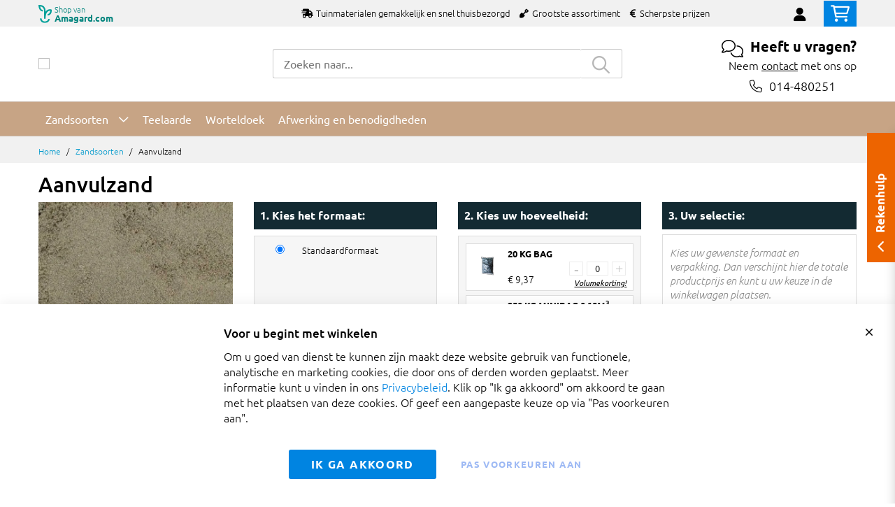

--- FILE ---
content_type: text/html; charset=UTF-8
request_url: https://www.zand.be/zandsoorten/aanvulzand
body_size: 20567
content:
 <!doctype html><html lang="nl"><head ><script> var LOCALE = 'nl\u002DNL'; var BASE_URL = 'https\u003A\u002F\u002Fwww.zand.be\u002F'; var require = { 'baseUrl': 'https\u003A\u002F\u002Fwww.zand.be\u002Fstatic\u002Fversion1.4.30\u002Ffrontend\u002FMageBig\u002Fbasic_branded\u002Fnl_NL' };</script> <meta charset="utf-8"/>
<meta name="title" content="Aanvulzand"/>
<meta name="description" content="Aanvulzand wordt gebruikt voor ophogen en aanvullen van de tuin. Voordelig en uitstekend van kwaliteit. Online te bestellen, snelle levering in heel België!"/>
<meta name="keywords" content="aanvulzand"/>
<meta name="robots" content="INDEX,FOLLOW"/>
<meta name="viewport" content="width=device-width, initial-scale=1, shrink-to-fit=no"/>
<meta name="format-detection" content="telephone=no"/>
<title>Aanvulzand</title>
<link  rel="stylesheet" type="text/css"  media="all" href="https://www.zand.be/static/version1.4.30/_cache/merged/1.4.30/866202843e4d56c6c05b334b8c3c1b8a.min.css" />
<link  rel="stylesheet" type="text/css"  media="screen and (min-width: 768px)" href="https://www.zand.be/static/version1.4.30/frontend/MageBig/basic_branded/nl_NL/css/styles-l.min.css" />
<link  rel="stylesheet" type="text/css"  media="print" href="https://www.zand.be/static/version1.4.30/frontend/MageBig/basic_branded/nl_NL/css/print.min.css" />
<script  type="text/javascript"  src="https://www.zand.be/static/version1.4.30/_cache/merged/1.4.30/6ee1a52db101c96e51497cfdd1edb617.min.js"></script>
<link  rel="canonical" href="https://www.zand.be/zandsoorten/aanvulzand" />
<link  rel="icon" type="image/x-icon" href="https://www.zand.be/media/favicon/websites/15/favicon-32x32_3.png" />
<link  rel="shortcut icon" type="image/x-icon" href="https://www.zand.be/media/favicon/websites/15/favicon-32x32_3.png" />
<meta name="p:domain_verify" content="e7aa1d88b2a0f03c43a76eb8df4742ce"/>    <script type="text/x-magento-init">
        {
            "*": {
                "Magento_PageCache/js/form-key-provider": {
                    "isPaginationCacheEnabled":
                        0                }
            }
        }</script>   <!--Custom Style--> <link  rel="stylesheet" type="text/css"  media="all" href="https://www.zand.be/static/version1.4.30/frontend/MageBig/amagard_basic/nl_NL/Grindnu_Transport/css/calculator.min.css" />  <script>    window.initLazyLoadFunction = function(isWait, callback) {
        let eventName,
            variables = arguments;
        eventName = !isWait ? ['load'] : ['keydown', 'mouseover', 'scroll', 'touchstart', 'wheel'];
        (function (events) {
            const initFunction = function () {
                events.forEach(function (eventType) {
                    window.removeEventListener(eventType, initFunction);
                });

                if (variables[2] !== undefined) {
                    callback(variables[2]);
                } else {
                    callback();
                }
            }
            events.forEach(function (eventType) {
                window.addEventListener(eventType, initFunction, {once: true, passive: true})
            })
        })(eventName);
    }</script>   <script type="text&#x2F;javascript">var script = document.createElement('script');
script.src = 'https://integrations.etrusted.com/applications/widget.js/v2';
script.async = true;
script.defer = true;
document.head.appendChild(script);</script>  </head><body data-container="body" data-mage-init='{"loaderAjax": {}, "loader": { "icon": "https://www.zand.be/static/version1.4.30/frontend/MageBig/basic_branded/nl_NL/images/loader-2.gif"}}' id="html-body" class="layout01 layout04 catalog-dynamic-category-view page-products categorypath-zandsoorten-aanvulzand category-aanvulzand catalog-category-view page-layout-1column"><div class="page-wrapper magebig-container">       <script type="text/x-magento-init">
    {
        "*": {
            "Magento_PageBuilder/js/widget-initializer": {
                "config": {"[data-content-type=\"slider\"][data-appearance=\"default\"]":{"Magento_PageBuilder\/js\/content-type\/slider\/appearance\/default\/widget":false},"[data-content-type=\"map\"]":{"Magento_PageBuilder\/js\/content-type\/map\/appearance\/default\/widget":false},"[data-content-type=\"row\"]":{"Magento_PageBuilder\/js\/content-type\/row\/appearance\/default\/widget":false},"[data-content-type=\"tabs\"]":{"Magento_PageBuilder\/js\/content-type\/tabs\/appearance\/default\/widget":false},"[data-content-type=\"slide\"]":{"Magento_PageBuilder\/js\/content-type\/slide\/appearance\/default\/widget":{"buttonSelector":".pagebuilder-slide-button","showOverlay":"hover","dataRole":"slide"}},"[data-content-type=\"banner\"]":{"Magento_PageBuilder\/js\/content-type\/banner\/appearance\/default\/widget":{"buttonSelector":".pagebuilder-banner-button","showOverlay":"hover","dataRole":"banner"}},"[data-content-type=\"buttons\"]":{"Magento_PageBuilder\/js\/content-type\/buttons\/appearance\/inline\/widget":false},"[data-content-type=\"products\"][data-appearance=\"carousel\"]":{"Magento_PageBuilder\/js\/content-type\/products\/appearance\/carousel\/widget":false}},
                "breakpoints": {"desktop":{"label":"Desktop","stage":true,"default":true,"class":"desktop-switcher","icon":"Magento_PageBuilder::css\/images\/switcher\/switcher-desktop.svg","conditions":{"min-width":"1024px"},"options":{"products":{"default":{"slidesToShow":"5"}}}},"tablet":{"conditions":{"max-width":"1024px","min-width":"768px"},"options":{"products":{"default":{"slidesToShow":"4"},"continuous":{"slidesToShow":"3"}}}},"mobile":{"label":"Mobile","stage":true,"class":"mobile-switcher","icon":"Magento_PageBuilder::css\/images\/switcher\/switcher-mobile.svg","media":"only screen and (max-width: 768px)","conditions":{"max-width":"768px","min-width":"640px"},"options":{"products":{"default":{"slidesToShow":"3"}}}},"mobile-small":{"conditions":{"max-width":"640px"},"options":{"products":{"default":{"slidesToShow":"2"},"continuous":{"slidesToShow":"1"}}}}}            }
        }
    }</script>  <script type="text/x-magento-init">
{
    "*": {
        "Magento_Theme/js/magebig": {
            "sticky_header": 1,
            "sticky_type": 0,
            "sticky_offset": 500,
            "sticky_add_cart": 0        }
    }
}</script> <script type="text/x-magento-init">
    {
        "*": {
            "mage/cookies": {
                "expires": null,
                "path": "\u002F",
                "domain": ".www.zand.be",
                "secure": true,
                "lifetime": "86400"
            }
        }
    }</script>  <noscript><div class="message global noscript"><div class="content"><p><strong>JavaScript lijkt te zijn uitgeschakeld in uw browser.</strong> <span> Voor de beste gebruikerservaring, zorg ervoor dat javascript ingeschakeld is voor uw browser.</span></p></div></div></noscript>    <script> window.cookiesConfig = window.cookiesConfig || {}; window.cookiesConfig.secure = true; </script>  <script>    require.config({
        paths: {
            googleMaps: 'https\u003A\u002F\u002Fmaps.googleapis.com\u002Fmaps\u002Fapi\u002Fjs\u003Fv\u003D3.53\u0026key\u003D'
        },
        config: {
            'Magento_PageBuilder/js/utils/map': {
                style: '',
            },
            'Magento_PageBuilder/js/content-type/map/preview': {
                apiKey: '',
                apiKeyErrorMessage: 'You\u0020must\u0020provide\u0020a\u0020valid\u0020\u003Ca\u0020href\u003D\u0027https\u003A\u002F\u002Fwww.zand.be\u002Fadminhtml\u002Fsystem_config\u002Fedit\u002Fsection\u002Fcms\u002F\u0023cms_pagebuilder\u0027\u0020target\u003D\u0027_blank\u0027\u003EGoogle\u0020Maps\u0020API\u0020key\u003C\u002Fa\u003E\u0020to\u0020use\u0020a\u0020map.'
            },
            'Magento_PageBuilder/js/form/element/map': {
                apiKey: '',
                apiKeyErrorMessage: 'You\u0020must\u0020provide\u0020a\u0020valid\u0020\u003Ca\u0020href\u003D\u0027https\u003A\u002F\u002Fwww.zand.be\u002Fadminhtml\u002Fsystem_config\u002Fedit\u002Fsection\u002Fcms\u002F\u0023cms_pagebuilder\u0027\u0020target\u003D\u0027_blank\u0027\u003EGoogle\u0020Maps\u0020API\u0020key\u003C\u002Fa\u003E\u0020to\u0020use\u0020a\u0020map.'
            },
        }
    });</script><script>
    require.config({
        shim: {
            'Magento_PageBuilder/js/utils/map': {
                deps: ['googleMaps']
            }
        }
    });</script> <script data-cfasync="false" type="text&#x2F;javascript">window.isGdprCookieEnabled = true;

require(['Amasty_GdprFrontendUi/js/modal-show'], function (modalConfigInit) {
    modalConfigInit({"isDeclineEnabled":0,"barLocation":0,"policyText":"<p style=\"font-size: 13pt;\"><strong>Voor u begint met winkelen<\/strong><\/p>Om u goed van dienst te kunnen zijn maakt deze website gebruik van functionele, analytische en marketing cookies, die door ons of derden worden geplaatst. Meer informatie kunt u vinden in ons <a href=\"https:\/\/www.zand.be\/privacybeleid\" target=\"_blank\" title=\"Privacybeleid\">Privacybeleid<\/a>. \nKlik op \"Ik ga akkoord\" om akkoord te gaan met het plaatsen van deze cookies. Of geef een aangepaste keuze op via \"Pas voorkeuren aan\".","firstShowProcess":"0","cssConfig":{"backgroundColor":null,"policyTextColor":null,"textColor":null,"titleColor":null,"linksColor":null,"acceptBtnColor":null,"acceptBtnColorHover":null,"acceptBtnTextColor":null,"acceptBtnTextColorHover":null,"acceptBtnOrder":null,"allowBtnTextColor":"#5284EC91","allowBtnTextColorHover":null,"allowBtnColor":null,"allowBtnColorHover":null,"allowBtnOrder":null,"declineBtnTextColorHover":null,"declineBtnColorHover":null,"declineBtnTextColor":null,"declineBtnColor":null,"declineBtnOrder":null},"isAllowCustomersCloseBar":true,"isPopup":false,"isModal":false,"className":"amgdprjs-bar-template","buttons":[{"label":"Ik ga akkoord","dataJs":"accept","class":"-allow -save","action":"allowCookies"},{"label":"Pas voorkeuren aan","dataJs":"settings","class":"-settings"}],"template":"<div role=\"alertdialog\"\n     class=\"modal-popup _show amgdprcookie-bar-container <% if (data.isPopup) { %>-popup<% } %>\"\n     data-amcookie-js=\"bar\"\n     aria-label=\"<%= phrase.cookieBar %>\"\n>\n    <div data-amgdprcookie-focus-start tabindex=\"0\">\n        <span tabindex=\"0\" class=\"amgdprcookie-focus-guard\" data-focus-to=\"last\"><\/span>\n        <% if (data.isAllowCustomersCloseBar){ %>\n        <button class=\"action-close\" data-amcookie-js=\"close-cookiebar\" type=\"button\">\n            <span data-bind=\"i18n: 'Close Cookie Bar'\"><\/span>\n        <\/button>\n        <% } %>\n        <div class=\"amgdprcookie-bar-block\">\n            <div id=\"amgdprcookie-policy-text\" class=\"amgdprcookie-policy\"><%= data.policyText %><\/div>\n            <div class=\"amgdprcookie-buttons-block\">\n                <% _.each(data.buttons, function(button) { %>\n                <button\n                    class=\"amgdprcookie-button <%= button.class %>\"\n                    disabled\n                    data-amgdprcookie-js=\"<%= button.dataJs %>\"\n                >\n                    <%= button.label %>\n                <\/button>\n                <% }); %>\n            <\/div>\n        <\/div>\n        <span tabindex=\"0\" class=\"amgdprcookie-focus-guard\" data-focus-to=\"first\"><\/span>\n    <\/div>\n<\/div>\n\n<style>\n    <% if(css.backgroundColor){ %>\n    .amgdprcookie-bar-container {\n        background-color: <%= css.backgroundColor %>\n    }\n    <% } %>\n    <% if(css.policyTextColor){ %>\n    .amgdprcookie-bar-container .amgdprcookie-policy {\n        color: <%= css.policyTextColor %>;\n    }\n    <% } %>\n    <% if(css.textColor){ %>\n    .amgdprcookie-bar-container .amgdprcookie-text {\n        color: <%= css.textColor %>;\n    }\n    <% } %>\n    <% if(css.titleColor){ %>\n    .amgdprcookie-bar-container .amgdprcookie-header {\n        color: <%= css.titleColor %>;\n    }\n    <% } %>\n    <% if(css.linksColor){ %>\n    .amgdprcookie-bar-container .amgdprcookie-link,\n    .amgdprcookie-bar-container .amgdprcookie-policy a {\n        color: <%= css.linksColor %>;\n    }\n    <% } %>\n    <% if(css.acceptBtnOrder || css.acceptBtnColor || css.acceptBtnTextColor){ %>\n    .amgdprcookie-bar-container .amgdprcookie-button.-save {\n        <% if(css.acceptBtnOrder) { %>order: <%= css.acceptBtnOrder %>; <% } %>\n        <% if(css.acceptBtnColor) { %>\n            background-color: <%= css.acceptBtnColor %>;\n            border-color: <%= css.acceptBtnColor %>;\n        <% } %>\n        <% if(css.acceptBtnTextColor) { %>color: <%= css.acceptBtnTextColor %>; <% } %>\n    }\n    <% } %>\n    <% if(css.acceptBtnColorHover || css.acceptBtnTextColorHover){ %>\n    .amgdprcookie-bar-container .amgdprcookie-button.-save:hover {\n        <% if(css.acceptBtnColorHover) { %>\n            background-color: <%= css.acceptBtnColorHover %>;\n            border-color: <%= css.acceptBtnColorHover %>;\n        <% } %>\n        <% if(css.acceptBtnTextColorHover) { %> color: <%= css.acceptBtnTextColorHover %>; <% } %>\n    }\n    <% } %>\n    <% if(css.allowBtnOrder || css.allowBtnColor || css.allowBtnTextColor){ %>\n    .amgdprcookie-bar-container .amgdprcookie-button.-settings {\n        <% if(css.allowBtnOrder) { %> order: <%= css.allowBtnOrder %>; <% } %>\n        <% if(css.allowBtnColor) { %>\n            background-color: <%= css.allowBtnColor %>;\n            border-color: <%= css.allowBtnColor %>;\n        <% } %>\n        <% if(css.allowBtnTextColor) { %> color: <%= css.allowBtnTextColor %>; <% } %>\n    }\n    <% } %>\n    <% if(css.allowBtnColorHover || css.allowBtnTextColorHover){ %>\n    .amgdprcookie-bar-container .amgdprcookie-button.-settings:hover {\n        <% if(css.allowBtnColorHover) { %>\n            background-color: <%= css.allowBtnColorHover %>;\n            border-color: <%= css.allowBtnColorHover %>;\n        <% } %>\n        <% if(css.allowBtnTextColorHover) { %> color: <%= css.allowBtnTextColorHover %>; <% } %>\n    }\n    <% } %>\n    <% if(css.declineBtnOrder || css.declineBtnColor || css.declineBtnTextColor){ %>\n    .amgdprcookie-bar-container .amgdprcookie-button.-decline {\n        <% if(css.declineBtnOrder) { %> order: <%= css.declineBtnOrder %>; <% } %>\n        <% if(css.declineBtnColor) { %>\n            background-color: <%= css.declineBtnColor %>;\n            border-color: <%= css.declineBtnColor %>;\n        <% } %>\n        <% if(css.declineBtnTextColor) { %> color: <%= css.declineBtnTextColor %>; <% } %>\n    }\n    <% } %>\n    <% if(css.declineBtnColorHover || css.declineBtnTextColorHover){ %>\n    .amgdprcookie-bar-container .amgdprcookie-button.-decline:hover {\n        <% if(css.declineBtnColorHover) { %>\n            background-color: <%= css.declineBtnColorHover %>;\n            border-color: <%= css.declineBtnColorHover %>;\n        <% } %>\n        <% if(css.declineBtnTextColorHover) { %> color: <%= css.declineBtnTextColorHover %>; <% } %>\n    }\n    <% } %>\n<\/style>\n"});
});</script> <script data-cfasync="false" type="text/x-magento-init">
        {
            "*": {
                "Magento_Ui/js/core/app": {"components":{"gdpr-cookie-modal":{"cookieText":"<p style=\"font-size: 13pt;\"><strong>Voor u begint met winkelen<\/strong><\/p>Om u goed van dienst te kunnen zijn maakt deze website gebruik van functionele, analytische en marketing cookies, die door ons of derden worden geplaatst. Meer informatie kunt u vinden in ons <a href=\"https:\/\/www.zand.be\/privacybeleid\" target=\"_blank\" title=\"Privacybeleid\">Privacybeleid<\/a>. \nKlik op \"Ik ga akkoord\" om akkoord te gaan met het plaatsen van deze cookies. Of geef een aangepaste keuze op via \"Pas voorkeuren aan\".","firstShowProcess":"0","acceptBtnText":"Ik ga akkoord","declineBtnText":null,"settingsBtnText":"Pas voorkeuren aan","isDeclineEnabled":0,"isAllowCustomersCloseBar":true,"component":"Amasty_GdprFrontendUi\/js\/cookies","barType":0,"barLocation":0,"children":{"gdpr-cookie-settings-modal":{"component":"Amasty_GdprFrontendUi\/js\/modal\/cookie-settings"},"gdpr-cookie-information-modal":{"component":"Amasty_GdprFrontendUi\/js\/modal\/cookie-information"}}}}}            }
        }</script><!-- ko scope: 'gdpr-cookie-modal' --><!--ko template: getTemplate()--><!-- /ko --><!-- /ko --><style> .amgdprjs-bar-template { z-index: 999;  bottom: 0;  }</style>   <style> /*.mf-label-container {display: block;top:0;right: 0;left: 0;bottom: 0; width: 100%; height: 100%;}*/ .mf-label-container .mf-label {position: absolute; z-index: 2; width: fit-content;} .product.media .mf-label-container .mf-label {z-index: 9;} .mf-label-container .mf-label.mf-label-position-top-left {top: 0;left: 0;} .mf-label-container .mf-label.mf-label-position-top-center {top: 0; left: 50%; transform: translateX(-50%);} .mf-label-container .mf-label.mf-label-position-top-right {top: 0;right: 0;} .mf-label-container .mf-label.mf-label-position-center-left {top: 50%; transform: translateY(-50%); left: 0;} .mf-label-container .mf-label.mf-label-position-center {top: 50%; left: 50%; transform: translate(-50%, -50%);} .mf-label-container .mf-label.mf-label-position-center-right {top: 50%; transform: translateY(-50%); right: 0;} .mf-label-container .mf-label.mf-label-position-bottom-left {bottom: 0;left: 0;} .mf-label-container .mf-label.mf-label-position-bottom-center {bottom: 0;left: 50%; transform: translateX(-50%);} .mf-label-container .mf-label.mf-label-position-bottom-right {bottom: 0;right: 0;} .mf-label-container .mf-label.mf-label-position-top-center img, .mf-label-container .mf-label.mf-label-position-center img, .mf-label-container .mf-label.mf-label-position-bottom-center img {display: block; margin: 0 auto;} .mf-label-container .mf-label.mf-label-position-top-right img, .mf-label-container .mf-label.mf-label-position-center-right img, .mf-label-container .mf-label.mf-label-position-bottom-right img {float: right;} </style>   <script > window.MagefanJs = window.MagefanJs || {}; window.MagefanJs.ajax = function(options) { var xmlhttp = new XMLHttpRequest(); xmlhttp.onreadystatechange = function () { if (xmlhttp.readyState == XMLHttpRequest.DONE && xmlhttp.status == 200) { var data = xmlhttp.responseText; if (options.success) options.success(data); } }; xmlhttp.open(options.type, options.url, true); var requestHeader = Object.assign({}, { 'X-Requested-With': 'XMLHttpRequest', 'Content-type': 'application/x-www-form-urlencoded' }, options.requestHeader ? options.requestHeader : {}); for (var header in requestHeader) { xmlhttp.setRequestHeader(header, requestHeader[header]); } xmlhttp.send(options.data); }; </script> <noscript><iframe src="//www.googletagmanager.com/ns.html?id=GTM-5VM3WT4" height="0" width="0" style="display:none;visibility:hidden"></iframe></noscript><script type="text/x-magento-init">
    {"*":{"yireoGoogleTagManager":{"cookie_restriction_mode":"","attributes":[],"id":"GTM-5VM3WT4","debug":false}}}</script><header class="page-header"><div class="panel wrapper"><div class="panel header"> <a class="action skip contentarea" href="#contentarea"><span> Ga naar de inhoud</span></a></div></div> <div class="header-top-inner d-none d-md-block branded-header"><div class="container"><div class="row align-items-center header-top-row"><div class="d-none d-md-flex col-md-7 col-lg-6 col-xl-10 align-items-center justify-content-between"> <div class="header-brand" onclick="window.open('https://www.amagard.com/');" style="cursor:pointer;"><div class="branding-icon"><img src="https://www.zand.be/static/version1.4.30/frontend/MageBig/basic_branded/nl_NL/images/header-branding-symbol.svg" alt="Shop van Amagard.com" /></div><div class="h-brand-holder" href="amagard.com"><span class="h-brand-top">Shop van</span><br> <span class="h-brand">Amagard.com</span></div></div>  <div class="welcome"><ul class="pl-0">
  <li class="d-inline-block mr-3"><i class="fas fa-shipping-fast mr-2"></i>Tuinmaterialen gemakkelijk en snel thuisbezorgd</li>
  <li class="d-none d-lg-inline-block mr-3"><i class="fas fa-shovel mr-2"></i>Grootste assortiment</li>
  <li class="d-none d-lg-inline-block mr-3"><i class="fas fa-euro-sign mr-2"></i>Scherpste prijzen</li>
</ul></div></div>  <div class="col-12 col-md-5 col-lg-6 col-xl-2"> <div class="d-block d-md-none h-brand-mob-holder"><div class="header-brand-mob" onclick="window.open('https://www.amagard.com/');" style="cursor:pointer;"><span>Shop van</span> <span class="font-weight-bold"> Amagard.com</span></div></div> <div class="row top-link-wrap align-items-end justify-content-end"> <!-- end country switch --><div class="col-auto top-links"><ul class="header links">  <li class="authorization-link" style="height: 18px; padding-top: 3px;"><a href="https://www.zand.be/customer/account/login/referer/aHR0cHM6Ly93d3cuemFuZC5iZS96YW5kc29vcnRlbi9hYW52dWx6YW5k/"><i class="fas fa-user" style="font-size: 20px; line-height: 16px;"></i></a></li> </ul></div><div class="cart-top-box d-none d-md-block"> <div class="minicart-action"><a class="action go-to-cart" href="https://www.zand.be/checkout/cart/" data-bind="scope: 'minicart_content'"><i class="far fa-shopping-cart"></i> <span class="counter qty empty" data-bind="css: { empty: !!getCartParam('summary_count') == false }, blockLoader: isLoading"><span class="counter-number"><!-- ko text: getCartParam('summary_count') --><!-- /ko --></span> <span class="counter-label"><!-- ko if: getCartParam('summary_count') --><!-- ko text: getCartParam('summary_count') --><!-- /ko --><!-- ko i18n: 'items' --><!-- /ko --><!-- /ko --></span></span></a></div><div data-block="minicart" class="minicart-wrapper minicart-slide mfp-hide"> <div class="block block-minicart empty" style="display: block;"><div id="minicart-content-wrapper" data-bind="scope: 'minicart_content'"><!-- ko template: getTemplate() --><!-- /ko --></div></div> <script>
        window
            .checkout = {"shoppingCartUrl":"https:\/\/www.zand.be\/checkout\/cart\/","checkoutUrl":"https:\/\/www.zand.be\/onestepcheckout\/","updateItemQtyUrl":"https:\/\/www.zand.be\/checkout\/sidebar\/updateItemQty\/","removeItemUrl":"https:\/\/www.zand.be\/checkout\/sidebar\/removeItem\/","imageTemplate":"Magento_Catalog\/product\/image_with_borders","baseUrl":"https:\/\/www.zand.be\/","minicartMaxItemsVisible":5,"websiteId":"15","maxItemsToDisplay":10,"storeId":"15","storeGroupId":"15","customerLoginUrl":"https:\/\/www.zand.be\/customer\/account\/login\/referer\/aHR0cHM6Ly93d3cuemFuZC5iZS96YW5kc29vcnRlbi9hYW52dWx6YW5k\/","isRedirectRequired":false,"autocomplete":"off","captcha":{"user_login":{"isCaseSensitive":false,"imageHeight":50,"imageSrc":"","refreshUrl":"https:\/\/www.zand.be\/captcha\/refresh\/","isRequired":false,"timestamp":1768768032}}} ;</script><script type="text/x-magento-init">
        {
                "[data-block='minicart']": {
                    "Magento_Ui/js/core/app": {"components":{"minicart_content":{"children":{"subtotal.container":{"children":{"subtotal":{"children":{"subtotal.totals":{"config":{"display_cart_subtotal_incl_tax":1,"display_cart_subtotal_excl_tax":0,"template":"Magento_Tax\/checkout\/minicart\/subtotal\/totals"},"children":{"subtotal.totals.msrp":{"component":"Magento_Msrp\/js\/view\/checkout\/minicart\/subtotal\/totals","config":{"displayArea":"minicart-subtotal-hidden","template":"Magento_Msrp\/checkout\/minicart\/subtotal\/totals"}}},"component":"Magento_Tax\/js\/view\/checkout\/minicart\/subtotal\/totals"}},"component":"uiComponent","config":{"template":"Magento_Checkout\/minicart\/subtotal"}}},"component":"uiComponent","config":{"displayArea":"subtotalContainer"}},"item.renderer":{"component":"Magento_Checkout\/js\/view\/cart-item-renderer","config":{"displayArea":"defaultRenderer","template":"Magento_Checkout\/minicart\/item\/default"},"children":{"item.image":{"component":"Magento_Catalog\/js\/view\/image","config":{"template":"Magento_Catalog\/product\/image","displayArea":"itemImage"}},"checkout.cart.item.price.sidebar":{"component":"uiComponent","config":{"template":"Magento_Checkout\/minicart\/item\/price","displayArea":"priceSidebar"}}}},"freeproduct.item.renderer":{"component":"uiComponent","config":{"displayArea":"freeproductRenderer","template":"C4B_FreeProduct\/minicart\/item\/freeproduct"},"children":{"item.image":{"component":"Magento_Catalog\/js\/view\/image","config":{"template":"Magento_Catalog\/product\/image","displayArea":"itemImage"}}}},"extra_info":{"component":"uiComponent","config":{"displayArea":"extraInfo"}},"promotion":{"component":"uiComponent","config":{"displayArea":"promotion"}}},"config":{"itemRenderer":{"default":"defaultRenderer","simple":"defaultRenderer","virtual":"defaultRenderer","freeproduct_gift":"freeproductRenderer"},"template":"Magento_Checkout\/minicart\/content"},"component":"Magento_Checkout\/js\/view\/minicart"}},"types":[]}                },
                "*": {
                    "Magento_Ui/js/block-loader": "https://www.zand.be/static/version1.4.30/frontend/MageBig/basic_branded/nl_NL/images/loader-1.gif"
                }
            }</script></div></div></div></div></div></div></div><div class="header-main-content sticky-menu"><div class="container"><div class="header-main-inner header-horizontal"><div class="row align-items-center header-maininner-row"><div class="col-7 col-md-3 col-lg-3 col-logo text-center text-md-left"><div class="menu-logo"> <div class="logo-top d-table-cell ">    <div class="logo text-hide"> <a href="https://www.zand.be/" title="Zand.be"><picture class="img-fluid"><source type="image/webp" srcset="https://www.zand.be/media/logo/websites/15/logo-zbe.webp"><img class="img-fluid" src="https://www.zand.be/media/logo/websites/15/logo-zbe.png" alt="Zand.be" width="270" height="64" loading="lazy" /></picture></a> </div></div></div>  <div class="mb-navigation vertical-menu d-none d-md-block"><div class="title"><i class="mbi mbi-menu far fa-bars"></i> <span class="d-none d-md-block"><span class="vert-menu-trigger">Bekijk het</span> <span class="vert-menu-trigger-subject">Assortiment<i class="mbi far fa-chevron-down"></i></span></span></div><div class="navigation" data-action="navigation"><ul class="smartmenu magebig-nav"> <li class="level0 nav-1 level-top mega_left parent"><a href="https://www.zand.be/zandsoorten" class="level-top"><span>Zandsoorten</span></a><i class="mbi mbi-ios-arrow-down"></i><div class="simple-dropdown submenu show-sub" style="width: 270px; height:auto;"><div class="show-sub-content"><div class="mbmenu-block mbmenu-block-center menu-items col12-12 itemgrid itemgrid-4col"><ul class="level0"><li class="level1 item nav-1-1 level-top"><a href="https://www.zand.be/zandsoorten/aanvulzand" class="level-top"><span>Aanvulzand</span></a></li><li class="level1 item nav-1-2 level-top"><a href="https://www.zand.be/zandsoorten/breekzand" class="level-top"><span>Breekzand</span></a></li><li class="level1 item nav-1-3 level-top"><a href="https://www.zand.be/zandsoorten/betonzand" class="level-top"><span>Betonzand</span></a></li><li class="level1 item nav-1-4 level-top"><a href="https://www.zand.be/zandsoorten/drainagezand" class="level-top"><span>Drainagezand</span></a></li><li class="level1 item nav-1-5 level-top"><a href="https://www.zand.be/zandsoorten/kwartszand" class="level-top"><span>Kwartszand</span></a></li><li class="level1 item nav-1-6 level-top"><a href="https://www.zand.be/zandsoorten/leemzand" class="level-top"><span>Leemzand</span></a></li><li class="level1 item nav-1-7 level-top"><a href="https://www.zand.be/zandsoorten/metselzand" class="level-top"><span>Metselzand</span></a></li><li class="level1 item nav-1-8 level-top"><a href="https://www.zand.be/zandsoorten/m3c-zand" class="level-top"><span>M3C Zand / Paardenbakzand</span></a></li><li class="level1 item nav-1-9 level-top"><a href="https://www.zand.be/zandsoorten/rijnzand" class="level-top"><span>Rijnzand</span></a></li><li class="level1 item nav-1-10 level-top"><a href="https://www.zand.be/zandsoorten/speelzand" class="level-top"><span>Speelzand</span></a></li><li class="level1 item nav-1-11 level-top"><a href="https://www.zand.be/zandsoorten/straatzand" class="level-top"><span>Straatzand</span></a></li><li class="level1 item nav-1-12 level-top"><a href="https://www.zand.be/zandsoorten/inveegzand" class="level-top"><span>Inveegzand</span></a></li><li class="level1 item nav-1-13 level-top"><a href="https://www.zand.be/zandsoorten/inveegzand-zwart" class="level-top"><span>Inveegzand zwart</span></a></li><li class="level1 item nav-1-14 level-top"><a href="https://www.zand.be/zandsoorten/instrooizand-kunstgras" class="level-top"><span>Instrooizand</span></a></li><li class="level1 item nav-1-15 level-top"><a href="https://www.zand.be/zandsoorten/valdempzand" class="level-top"><span>Valdempzand</span></a></li><li class="level1 item nav-1-16 level-top"><a href="https://www.zand.be/zandsoorten/wit-zand" class="level-top"><span>Wit zand</span></a></li></ul></div></div></div></li><li class="level0 nav-2 level-top"><a href="https://www.zand.be/teelaarde" class="level-top"><span>Teelaarde</span></a></li><li class="level0 nav-3 level-top"><a href="https://www.zand.be/anti-worteldoek" class="level-top"><span>Worteldoek</span></a></li><li class="level0 nav-4 level-top"><a href="https://www.zand.be/afwerking-benodigdheden" class="level-top"><span>Afwerking en benodigdheden</span></a></li>  </ul></div></div></div><div class="pl-0 col-5 d-flex d-md-none justify-content-end align-items-center"><!-- start country switch --> <div class="d-block d-md-none h-brand-mob-holder text-right"><div class="header-brand-mob" onclick="window.open('https://www.amagard.com/');" style="cursor:pointer;"><span>Shop van</span> <span class="font-weight-bold"> Amagard.com</span></div></div>  <!-- end country switch --> <a href="https://www.zand.be/customer/account/" class="anchor-account"><i class="fal fa-user ml-3"></i></a> </div><div class="col-md-5 col-lg-5 col-xl-6 col-search d-none d-md-block"><div class="top-search-wrap mfp-with-anim">  <div class="block block-search"><div class="block block-title"><strong>Zoeken</strong></div><div class="block block-content"><form class="form minisearch" id="search_mini_form" action="https://www.zand.be/catalogsearch/result/" method="get"><div class="field search"><label class="label" for="search" data-role="minisearch-label"><span>Zoeken</span></label> <div class="control"><input id="search" type="text" name="q" value="" placeholder="Zoeken naar..." class="input-text" maxlength="128" role="combobox" aria-haspopup="false" aria-expanded="false" aria-autocomplete="both" autocomplete="off" /><div id="search_autocomplete" class="search-autocomplete"></div> <div data-bind="scope: 'ajaxsearch_form'"><!-- ko template: getTemplate() --><!-- /ko --></div><script type="text/x-magento-init">
{
    "*": {
        "Magento_Ui/js/core/app": {
            "components": {
                "ajaxsearch_form": {
                    "component": "MageBig_AjaxSearch/js/autocomplete",
                    "config": {
                        "url": "https://www.zand.be/magebig_ajaxsearch/ajax/index/",
                        "lifetime": 60,
                        "searchFormSelector": "#search_mini_form",
                        "searchButtonSelector": "button.search",
                        "inputSelector": ".minisearch input.input-text",
                        "searchDelay": 800,
                        "storeCode": "zand_be",
                        "currencyCode": "EUR"
                    }
                }
            }
        }
    }
}</script></div></div><div class="actions"><button type="submit" title="Zoeken" class="action search" disabled="disabled"><span class="far fa-search"></span></button></div></form></div></div></div></div><div class="col-12 col-md-4 col-lg-4 col-xl-3 col-btn-actions-desktop d-none d-md-block"><div class="header-content-action row no-gutters"><div class="header-content-action row no-gutters"><div class="col"><div class="contact-block-header"><div class="header-questions"><span class="fal fa-comments"></span>Heeft u vragen?</div><div class="header-contact">Neem <a href="https://www.zand.be/contact-help">contact</a> met ons op</div> <div class="header-phone" style="text-align: center; margin-top: 5px;"><div class="contact-icon" style="font-size: 18px!important;"><i class="fal fa-phone">&nbsp;</i></div><div class="costumer-service-link"><a href="tel:014-480251">014-480251</a></div></div></div></div></div></div></div></div></div></div></div><div class="header-menu-content d-none d-md-block"><div class="container"><div class="menu-container"> <div class="row align-items-center"><div class="col-12">  <div class="horizontal-menu navigation"><ul class="smartmenu magebig-nav"> <li class="level0 nav-1 level-top mega_left parent"><a href="https://www.zand.be/zandsoorten" class="level-top"><span>Zandsoorten</span></a><i class="mbi mbi-ios-arrow-down"></i><div class="simple-dropdown submenu show-sub" style="width: 270px; height:auto;"><div class="show-sub-content"><div class="mbmenu-block mbmenu-block-center menu-items col12-12 itemgrid itemgrid-4col"><ul class="level0"><li class="level1 item nav-1-1 level-top"><a href="https://www.zand.be/zandsoorten/aanvulzand" class="level-top"><span>Aanvulzand</span></a></li><li class="level1 item nav-1-2 level-top"><a href="https://www.zand.be/zandsoorten/breekzand" class="level-top"><span>Breekzand</span></a></li><li class="level1 item nav-1-3 level-top"><a href="https://www.zand.be/zandsoorten/betonzand" class="level-top"><span>Betonzand</span></a></li><li class="level1 item nav-1-4 level-top"><a href="https://www.zand.be/zandsoorten/drainagezand" class="level-top"><span>Drainagezand</span></a></li><li class="level1 item nav-1-5 level-top"><a href="https://www.zand.be/zandsoorten/kwartszand" class="level-top"><span>Kwartszand</span></a></li><li class="level1 item nav-1-6 level-top"><a href="https://www.zand.be/zandsoorten/leemzand" class="level-top"><span>Leemzand</span></a></li><li class="level1 item nav-1-7 level-top"><a href="https://www.zand.be/zandsoorten/metselzand" class="level-top"><span>Metselzand</span></a></li><li class="level1 item nav-1-8 level-top"><a href="https://www.zand.be/zandsoorten/m3c-zand" class="level-top"><span>M3C Zand / Paardenbakzand</span></a></li><li class="level1 item nav-1-9 level-top"><a href="https://www.zand.be/zandsoorten/rijnzand" class="level-top"><span>Rijnzand</span></a></li><li class="level1 item nav-1-10 level-top"><a href="https://www.zand.be/zandsoorten/speelzand" class="level-top"><span>Speelzand</span></a></li><li class="level1 item nav-1-11 level-top"><a href="https://www.zand.be/zandsoorten/straatzand" class="level-top"><span>Straatzand</span></a></li><li class="level1 item nav-1-12 level-top"><a href="https://www.zand.be/zandsoorten/inveegzand" class="level-top"><span>Inveegzand</span></a></li><li class="level1 item nav-1-13 level-top"><a href="https://www.zand.be/zandsoorten/inveegzand-zwart" class="level-top"><span>Inveegzand zwart</span></a></li><li class="level1 item nav-1-14 level-top"><a href="https://www.zand.be/zandsoorten/instrooizand-kunstgras" class="level-top"><span>Instrooizand</span></a></li><li class="level1 item nav-1-15 level-top"><a href="https://www.zand.be/zandsoorten/valdempzand" class="level-top"><span>Valdempzand</span></a></li><li class="level1 item nav-1-16 level-top"><a href="https://www.zand.be/zandsoorten/wit-zand" class="level-top"><span>Wit zand</span></a></li></ul></div></div></div></li><li class="level0 nav-2 level-top"><a href="https://www.zand.be/teelaarde" class="level-top"><span>Teelaarde</span></a></li><li class="level0 nav-3 level-top"><a href="https://www.zand.be/anti-worteldoek" class="level-top"><span>Worteldoek</span></a></li><li class="level0 nav-4 level-top"><a href="https://www.zand.be/afwerking-benodigdheden" class="level-top"><span>Afwerking en benodigdheden</span></a></li>  </ul></div></div></div></div></div></div><div class="col-12 d-block d-md-none mobile-nav"><div class="mobile-menu-trigger"><div class="mob-menu-trigger-icon"><button type="button" class="btn-nav mb-toggle-switch mb-toggle-switch__htx"><span></span></button></div></div><div class="btn-nav mob-menu-trigger-text">Bekijk het assortiment</div></div> <div class="col-12 d-block d-md-none mobile-usp"><ul class="pl-0 slick-slider-auto">
<li class="item"><i class="fas fa-shipping-fast mr-2"></i>Tuinmaterialen makkelijk en snel thuisbezorgd</li>
<li class="item"><i class="fas fa-messages mr-2"></i>Vragen? Altijd snel en vakkundig antwoord</li>
<li class="item"><i class="fas fa-credit-card mr-2"></i>Betaal met o.a. Bancontact, creditcard of achteraf</li>
<li class="item"><i class="fas fa-check mr-2"></i>Meer dan 17 jaar ervaring</li>
</ul></div>  <div class="d-block d-md-none col-btn-actions"><div class="header-content-action row no-gutters"><div class="btn-nav-mobile col"><button type="button" class="btn-nav mb-toggle-switch mb-toggle-switch__htx"><span></span></button> <div class="menu-btn-text">Menu</div></div><div class="btn-search-mobile col"><i class="fal fa-search"></i> <div class="menu-btn-text">Zoeken</div></div><div class="col col-cart"><div class="minicart-action"><a class="action go-to-cart" href="https://www.zand.be/checkout/cart/" data-bind="scope: 'minicart_content'"><i class="fal fa-shopping-cart"></i> <span class="counter qty empty" data-bind="css: { empty: !!getCartParam('summary_count') == false }, blockLoader: isLoading"><span class="counter-number"><!-- ko text: getCartParam('summary_count') -->0 <!-- /ko --></span> <span class="counter-label"><!-- ko if: getCartParam('summary_count') --><!-- /ko --></span></span></a></div><div class="menu-btn-text">Winkelwagen</div></div><div class="btn-nav-contact col"><a href="https://www.zand.be/contact-help"><i class="fal fa-comments"></i></a> <div class="menu-btn-text">Contact</div></div></div></div><div class="header content">  </div></header>  <div class="wrapper-breadcrums"><div class="breadcrumbs container"><ul class="items"> <li class="item home"> <a href="https://www.zand.be/" title="Ga naar homepagina">Home</a> </li>  <li class="item category685"> <a href="https://www.zand.be/zandsoorten" title="">Zandsoorten</a> </li>  <li class="item category392"> <span class="last">Aanvulzand</span> </li> </ul></div></div><main id="maincontent" class="page-main"> <div id="contentarea" tabindex="-1"></div><div class="container main-container">  <div class="page-title-wrapper"><h1 class="page-title"  id="page-title-heading" ><span class="base" data-ui-id="page-title-wrapper" >Aanvulzand</span></h1> </div><div class="category-view">  </div><div class="page messaging"> <div data-placeholder="messages"></div> <div data-bind="scope: 'messages'" class="messages-wrap"><!-- ko if: cookieMessages && cookieMessages.length > 0 --><div role="alert" data-bind="foreach: { data: cookieMessages, as: 'message'}" class="messages cookie-mess"><div data-bind="attr: { class: 'message-' + message.type + ' ' + message.type + ' message', 'data-ui-id': 'message-' + message.type }"><div data-bind="html: $parent.prepareMessageForHtml(message.text)"></div></div></div><!-- /ko --><!-- ko if: messages().messages && messages().messages.length > 0 --><div role="alert" data-bind="foreach: { data: messages().messages, as: 'message' }" class="messages default-mess"><div data-bind="attr: { class: 'message-' + message.type + ' ' + message.type + ' message', 'data-ui-id': 'message-' + message.type }"><div data-bind="html: $parent.prepareMessageForHtml(message.text)"></div></div></div><!-- /ko --></div><script type="text/x-magento-init">
    {
        "*": {
            "Magento_Ui/js/core/app": {
                "components": {
                        "messages": {
                            "component": "Magento_Theme/js/view/messages"
                        }
                    }
                }
            }
    }</script></div><div class="columns row"><div class="column main main-wrap col-12"><input name="form_key" type="hidden" value="N6NVkd29aFBSUN0B" /> <div id="authenticationPopup" data-bind="scope:'authenticationPopup'" style="display: none;"><script>
        window
            .authenticationPopup = {"autocomplete":"off","customerRegisterUrl":"https:\/\/www.zand.be\/customer\/account\/create\/","customerForgotPasswordUrl":"https:\/\/www.zand.be\/customer\/account\/forgotpassword\/","baseUrl":"https:\/\/www.zand.be\/","customerLoginUrl":"https:\/\/www.zand.be\/customer\/ajax\/login\/"} ;</script><!-- ko template: getTemplate() --><!-- /ko --><script type="text/x-magento-init">
        {
            "#authenticationPopup": {
                "Magento_Ui/js/core/app": {"components":{"authenticationPopup":{"component":"Magento_Customer\/js\/view\/authentication-popup","children":{"messages":{"component":"Magento_Ui\/js\/view\/messages","displayArea":"messages"},"captcha":{"component":"Magento_Captcha\/js\/view\/checkout\/loginCaptcha","displayArea":"additional-login-form-fields","formId":"user_login","configSource":"checkout"},"cloudflare-turnstile":{"component":"PixelOpen_CloudflareTurnstile\/js\/view\/turnstile","displayArea":"additional-login-form-fields","action":"login-ajax","configSource":"turnstileConfig","autoRendering":false}}}}}            },
            "*": {
                "Magento_Ui/js/block-loader": "https://www.zand.be/static/version1.4.30/frontend/MageBig/basic_branded/nl_NL/images/loader-1.gif"
            }
        }</script></div> <script type="text/x-magento-init">
    {
        "*": {
            "Magento_Customer/js/section-config": {
                "sections": {"stores\/store\/switch":["*"],"stores\/store\/switchrequest":["*"],"directory\/currency\/switch":["*"],"*":["messages"],"customer\/account\/logout":["*","recently_viewed_product","recently_compared_product","persistent"],"customer\/account\/loginpost":["*"],"customer\/account\/createpost":["*"],"customer\/account\/editpost":["*"],"customer\/ajax\/login":["checkout-data","cart","captcha"],"catalog\/product_compare\/add":["compare-products"],"catalog\/product_compare\/remove":["compare-products"],"catalog\/product_compare\/clear":["compare-products"],"sales\/guest\/reorder":["cart"],"sales\/order\/reorder":["cart"],"checkout\/cart\/add":["cart","directory-data"],"checkout\/cart\/delete":["cart"],"checkout\/cart\/updatepost":["cart"],"checkout\/cart\/updateitemoptions":["cart"],"checkout\/cart\/couponpost":["cart"],"checkout\/cart\/estimatepost":["cart"],"checkout\/cart\/estimateupdatepost":["cart"],"checkout\/onepage\/saveorder":["cart","checkout-data","last-ordered-items"],"checkout\/sidebar\/removeitem":["cart"],"checkout\/sidebar\/updateitemqty":["cart"],"rest\/*\/v1\/carts\/*\/payment-information":["cart","last-ordered-items","instant-purchase","captcha","osc-data","mpdt-data"],"rest\/*\/v1\/guest-carts\/*\/payment-information":["cart","captcha","osc-data","mpdt-data"],"rest\/*\/v1\/guest-carts\/*\/selected-payment-method":["cart","checkout-data","osc-data"],"rest\/*\/v1\/carts\/*\/selected-payment-method":["cart","checkout-data","instant-purchase","osc-data"],"customer\/address\/*":["instant-purchase"],"customer\/account\/*":["instant-purchase"],"vault\/cards\/deleteaction":["instant-purchase"],"paypal\/express\/placeorder":["cart","checkout-data"],"paypal\/payflowexpress\/placeorder":["cart","checkout-data"],"paypal\/express\/onauthorization":["cart","checkout-data"],"persistent\/index\/unsetcookie":["persistent"],"review\/product\/post":["review"],"paymentservicespaypal\/smartbuttons\/placeorder":["cart","checkout-data"],"paymentservicespaypal\/smartbuttons\/cancel":["cart","checkout-data"],"wishlist\/index\/add":["wishlist"],"wishlist\/index\/remove":["wishlist"],"wishlist\/index\/updateitemoptions":["wishlist"],"wishlist\/index\/update":["wishlist"],"wishlist\/index\/cart":["wishlist","cart"],"wishlist\/index\/fromcart":["wishlist","cart"],"wishlist\/index\/allcart":["wishlist","cart"],"wishlist\/shared\/allcart":["wishlist","cart"],"wishlist\/shared\/cart":["cart"],"gdpr\/customer\/anonymise":["customer"],"rest\/*\/v1\/carts\/*\/update-item":["cart","checkout-data"],"rest\/*\/v1\/guest-carts\/*\/update-item":["cart","checkout-data"],"rest\/*\/v1\/guest-carts\/*\/remove-item":["cart","checkout-data"],"rest\/*\/v1\/carts\/*\/remove-item":["cart","checkout-data"],"multicart\/cart\/add":["cart","directory-data"]},
                "clientSideSections": ["checkout-data","cart-data","osc-data","mpdt-data"],
                "baseUrls": ["https:\/\/www.zand.be\/"],
                "sectionNames": ["messages","customer","compare-products","last-ordered-items","cart","directory-data","instant-purchase","loggedAsCustomer","captcha","persistent","review","payments","wishlist","hyva_checkout","recently_viewed_product","recently_compared_product","product_data_storage","paypal-billing-agreement"]            }
        }
    }</script> <script type="text/x-magento-init">
    {
        "*": {
            "Magento_Customer/js/customer-data": {
                "sectionLoadUrl": "https\u003A\u002F\u002Fwww.zand.be\u002Fcustomer\u002Fsection\u002Fload\u002F",
                "expirableSectionLifetime": 60,
                "expirableSectionNames": ["cart","persistent"],
                "cookieLifeTime": "86400",
                "cookieDomain": "",
                "updateSessionUrl": "https\u003A\u002F\u002Fwww.zand.be\u002Fcustomer\u002Faccount\u002FupdateSession\u002F",
                "isLoggedIn": ""
            }
        }
    }</script> <script type="text/x-magento-init">
    {
        "*": {
            "Magento_Customer/js/invalidation-processor": {
                "invalidationRules": {
                    "website-rule": {
                        "Magento_Customer/js/invalidation-rules/website-rule": {
                            "scopeConfig": {
                                "websiteId": "15"
                            }
                        }
                    }
                }
            }
        }
    }</script> <script type="text/x-magento-init">
    {
        "body": {
            "pageCache": {"url":"https:\/\/www.zand.be\/page_cache\/block\/render\/id\/392\/","handles":["default","catalog_category_view","catalog_category_view_type_default","catalog_category_view_type_default_without_children","catalog_category_view_displaymode_products_and_page","catalog_category_view_id_392","catalog_category_view_type_dynamic"],"originalRequest":{"route":"catalog","controller":"category","action":"view","uri":"\/zandsoorten\/aanvulzand"},"versionCookieName":"private_content_version"}        }
    }</script>      <script type="text/x-magento-init">
    {
        "body": {
            "addToWishlist": {"productType":["simple","virtual","bundle","grouped","configurable"]}        }
    }</script> <div class="dyn-columns-holder dyn-colums-mode-3"><script type="application/javascript">
        var dynamicProducts = [{"action":false,"amounts":[],"bundle":false,"full_title":"Aanvulzand 20KG Bag","id":3887,"is_in_stock":true,"is_saleable":true,"name":"Aanvulzand 20KG Bag","price":0,"weight":20,"tierprices":[{"price":4.59,"qty":20,"type":"stuks"},{"price":2.78,"qty":40,"type":"stuks"},{"price":2.35,"qty":60,"type":"stuks"}],"custom_pricing_locked":true,"bulk_discount_id":"bulk_discount_20kgbag","icon":"20kg_bag","package":"Bag","sku":"AMABE20KGBAAN.DEP.","options":{"6083":{"17156":{"ean":"8719888001093","is_default":false,"is_hidden":false,"name":"Standaardformaat","price":"9.370000","value":"Standaardformaat"}}},"stock_status":"<span class=\"availability in-stock\"><i class=\"far fa-check\"><\/i><span>Op voorraad<\/span><\/span>","min_sale_qty":1,"max_sale_qty":10000,"inc_sale_qty":1,"image":"https:\/\/www.zand.be\/static\/version1.4.30\/frontend\/MageBig\/basic_branded\/nl_NL\/Grindnu_Catalog\/images\/dynamic\/20kg_bag.png"},{"action":false,"amounts":[],"bundle":false,"full_title":"Aanvulzand 250KG Minibag 0,18m3","id":4645,"is_in_stock":true,"is_saleable":true,"name":"Aanvulzand 250KG Minibag 0,18m3","price":0,"weight":250,"custom_pricing_locked":true,"icon":"250kg_bag","package":"Minibag 0.18m<sup>3<\/sup>","sku":"AMABEMINIBAAN","options":{"5141":{"13691":{"ean":"8719888005800","is_default":false,"is_hidden":false,"name":"Standaardformaat","price":"106.000000","value":"Standaardformaat"}}},"stock_status":"<span class=\"availability in-stock\"><i class=\"far fa-check\"><\/i><span>Op voorraad<\/span><\/span>","min_sale_qty":1,"max_sale_qty":10000,"inc_sale_qty":1,"image":"https:\/\/www.zand.be\/static\/version1.4.30\/frontend\/MageBig\/basic_branded\/nl_NL\/Grindnu_Catalog\/images\/dynamic\/250kg_bag.png"},{"action":false,"amounts":[],"bundle":false,"full_title":"Aanvulzand 500KG Minibag 0,35m3","id":4646,"is_in_stock":true,"is_saleable":true,"name":"Aanvulzand 500KG Minibag 0,35m3","price":0,"weight":500,"custom_pricing_locked":true,"icon":"500kg_bag","package":"Minibag 0.35m<sup>3<\/sup>","sku":"AMABEMINBAAN","options":{"5142":{"13692":{"ean":"8719888005817","is_default":false,"is_hidden":false,"name":"Standaardformaat","price":"106.000000","value":"Standaardformaat"}}},"stock_status":"<span class=\"availability in-stock\"><i class=\"far fa-check\"><\/i><span>Op voorraad<\/span><\/span>","min_sale_qty":1,"max_sale_qty":10000,"inc_sale_qty":1,"image":"https:\/\/www.zand.be\/static\/version1.4.30\/frontend\/MageBig\/basic_branded\/nl_NL\/Grindnu_Catalog\/images\/dynamic\/500kg_bag.png"},{"action":false,"amounts":[],"bundle":false,"full_title":"Aanvulzand 750KG Minibag 0,5m3","id":4647,"is_in_stock":true,"is_saleable":true,"name":"Aanvulzand 750KG Minibag 0,5m3","price":0,"weight":750,"custom_pricing_locked":true,"icon":"750kg_bag","package":"Minibag 0.5m<sup>3<\/sup>","sku":"AMABEMIBAAN","options":{"5143":{"13693":{"ean":"8719888005824","is_default":false,"is_hidden":false,"name":"Standaardformaat","price":"108.000000","value":"Standaardformaat"}}},"stock_status":"<span class=\"availability in-stock\"><i class=\"far fa-check\"><\/i><span>Op voorraad<\/span><\/span>","min_sale_qty":1,"max_sale_qty":10000,"inc_sale_qty":1,"image":"https:\/\/www.zand.be\/static\/version1.4.30\/frontend\/MageBig\/basic_branded\/nl_NL\/Grindnu_Catalog\/images\/dynamic\/750kg_bag.png"},{"action":false,"amounts":[],"bundle":false,"full_title":"Aanvulzand 1000KG Midibag 0,7m3","id":4648,"is_in_stock":true,"is_saleable":true,"name":"Aanvulzand 1000KG Midibag 0,7m3","price":0,"weight":1000,"custom_pricing_locked":true,"icon":"1000kg_bag","package":"Midibag 0.7m<sup>3<\/sup>","sku":"AMABEMBAAN","options":{"5144":{"13694":{"ean":"8719214593254","is_default":false,"is_hidden":false,"name":"Standaardformaat","price":"110.000000","value":"Standaardformaat"}}},"stock_status":"<span class=\"availability in-stock\"><i class=\"far fa-check\"><\/i><span>Op voorraad<\/span><\/span>","min_sale_qty":1,"max_sale_qty":10000,"inc_sale_qty":1,"image":"https:\/\/www.zand.be\/static\/version1.4.30\/frontend\/MageBig\/basic_branded\/nl_NL\/Grindnu_Catalog\/images\/dynamic\/1000kg_bag.png"},{"action":false,"amounts":[],"bundle":false,"full_title":"Aanvulzand 1500KG Bigbag 1m3","id":2251,"is_in_stock":true,"is_saleable":true,"name":"Aanvulzand 1500KG Bigbag 1m3","price":0,"weight":1500,"tierprices":[{"price":91,"qty":2,"type":"stuks"},{"price":87,"qty":3,"type":"stuks"},{"price":85,"qty":5,"type":"stuks"}],"custom_pricing_locked":true,"bulk_discount_id":"bulk_discount_bigbag","icon":"1500kg_bag","package":"Bigbag 1m<sup>3<\/sup>","sku":"AMABEBBAAN","options":{"5140":{"13690":{"ean":"8719214596903","is_default":false,"is_hidden":false,"name":"Standaardformaat","price":"129.000000","value":"Standaardformaat"}}},"stock_status":"<span class=\"availability in-stock\"><i class=\"far fa-check\"><\/i><span>Op voorraad<\/span><\/span>","min_sale_qty":1,"max_sale_qty":10000,"inc_sale_qty":1,"image":"https:\/\/www.zand.be\/static\/version1.4.30\/frontend\/MageBig\/basic_branded\/nl_NL\/Grindnu_Catalog\/images\/dynamic\/1500kg_bag.png"}] ;
        var
            dynamicSelectedProductSku = null ;
        var
            minimumOrderAmountForDiscount = 10 ;
        var
            defaultSelectedFormatName = 'Standaardformaat' ;
        var
            localePriceFormat = {
                decimalSymbol: ',',
                groupLength: 3,
                groupSymbol: ".",
                integerRequired: false,
                pattern: "€ %s",
            };</script><div id="dynamicProductImageContainer" class="imageContainer dyn-img col-12 col-md-6 col-lg-4 col-xl-3"><div><div class="dyn-product-images"> <div class="gallery media-gallery"><div id="lightSlider">  <a href="https://www.zand.be/media/catalog/product/o/p/ophoogzand_1_2.jpg" data-thumb="https://www.zand.be/media/catalog/product/o/p/ophoogzand_1_2.jpg?width=65&height=86" data-thumb-class="image" data-sub-html="Aanvulzand Standaardformaat"> <picture><source type="image/webp" srcset="https://www.zand.be/media/catalog/product/o/p/ophoogzand_1_2.webp"><img src="https://www.zand.be/media/catalog/product/o/p/ophoogzand_1_2.jpg?width=375&height=500" width="375" height="500" alt="Aanvulzand Standaardformaat" loading="lazy" /></picture></a>    <a href="https://www.zand.be/media/catalog/product/2/0/20kg-ophoogzand_2.jpg" data-thumb="https://www.zand.be/media/catalog/product/2/0/20kg-ophoogzand_2.jpg?width=65&height=86" data-thumb-class="image" data-sub-html="Aanvulzand Standaardformaat"> <picture><source type="image/webp" srcset="https://www.zand.be/media/catalog/product/2/0/20kg-ophoogzand_2.webp"><img src="https://www.zand.be/media/catalog/product/2/0/20kg-ophoogzand_2.jpg?width=375&height=500" width="375" height="500" alt="Aanvulzand Standaardformaat" loading="lazy" /></picture></a>    <a href="https://youtu.be/yvG3NHau31Q" data-thumb="https://www.zand.be/media/catalog/product/h/q/hqdefault_1_15.jpg?width=65&height=86" data-thumb-class="video" data-sub-html=""> <picture><source type="image/webp" srcset="https://www.zand.be/media/catalog/product/h/q/hqdefault_1_15.webp"><img src="https://www.zand.be/media/catalog/product/h/q/hqdefault_1_15.jpg?width=375&height=500" width="375" height="500" alt="" loading="lazy" /></picture></a>  </div></div><script>
    require(
        [
            'jquery',
            'lightSlider',
            'lightGallery',
            'domReady!'
        ],
        function($, a, b) {
            require([
                    'lightSliderVideo',
                    'lightSliderZoom'
                ],
                function() {
                    window.mediaGallery = $('#lightSlider').lightSlider({
                        auto: false ,
                        actualSize: true ,
                        autoWidth: false ,
                        gallery: true ,
                        item: 1 ,
                        loop: true ,
                        slideMargin: 0 ,
                        thumbItem: 6 ,
                        thumbWidth: 65 ,
                        thumbHeight: 86 ,
                        youtubePlayerParams: {
                            modestbranding: 1 ,
                            showinfo: 0 ,
                            controls: 0                        },
                        zoom: true ,
                        onSliderLoad: function(el) {
                            $('#lightSlider').css('visibility', 'visible');

                                                        el.lightGallery({
                                selector: '#lightSlider .lslide',
                                download: false ,
                            });
                             }
                    });
                }
            );
        });</script></div> </div></div><div id="dynamicProductContainer" class="dynamicProductContainer dyn-prod-items col-12 col-md-6 col-lg-8 col-xl-9"> <div id="dynamicProductOptionContainer" class="optionContainer col-12 col-lg-6 col-xl-4"><a name="dyn-cart"></a> <span class="head-container">1. Kies het formaat:</span> <div class="dyn-pointer icon-triangle-down"></div><div id="dyn-options" class="dyn-options"><div class="items"></div></div></div> <div id="dynamicProductAmountContainer" class="amountContainer col-12 col-lg-6 col-xl-4"><span class="head-container">2. Kies uw hoeveelheid:</span> <div class="dyn-pointer icon-triangle-down"></div><div id="dyn-amount" class="dyn-amount"><div class="items"></div></div></div><div id="dynamicProductCartContainer" class="cartContainer col-12 col-xl-4"><input type="hidden" id="secureBaseUrl" value="https://www.zand.be/" /><input type="hidden" id="contactHelpUri" value="contact-help" /><input type="hidden" id="dynamicColumnMode" value="3" /><a name="dyn-cart-mobile"></a> <span class="head-container">3. Uw selectie:</span> <div id="dyn-cart" class="dyn-cart"><div class="empty-cart"><p>Kies uw gewenste formaat en verpakking. Dan verschijnt hier de totale productprijs en kunt u uw keuze in de winkelwagen plaatsen.</p></div><div class="full-cart" style="display: none;"><div class="cart-totals"><div class="items"></div><div class="reset-cart"><div class="fas fa-rotate-left"></div><a href="#" onclick="Dynamic.resetCart(); return false;">Uw selectie verwijderen</a></div><div class="total"></div></div></div><div class="clearfix"></div><button type="button" title="In winkelwagen" class="button btn-shopnow action primary btn-add-to-cart"><span style="margin-left: 0px;"><span style="margin-left: 0px;">In winkelwagen</span></span></button> <div class="clearfix"></div> <div id="shippingCostHolder"></div></div><div id="cartBottom" class="dynMicrocopyList"></div><div id="bulk_discount_bigbag" style="display: none;"><p><strong>Bestel meer, betaal minder!</strong></p>
<table>
<tbody>
<tr>
<td>2 stuks</td>
<td>€ 6 korting per big bag</td>
</tr>
<tr>
<td>3-4 stuks</td>
<td>€ 10 korting per big bag</td>
</tr>
<tr>
<td>5&gt; stuks</td>
<td>€ 12 korting per big bag</td>
</tr>
</tbody>
</table>
<br>
<p><span style="color: #ed7b1d;"><strong>Kortingen worden verrekend in de winkelwagen!</strong></span></p></div><div id="bulk_discount_20kgbag" style="display: none;"></div></div><div class="clearfix"></div></div></div><div class="clearfix"></div><script type="text/x-magento-init">
    {
        "*": {
            "Grindnu_Catalog/js/dynamic_products": {
                "config":"value"
            }
        }
    }</script><script>
    require([
        'jquery'
    ], function($) {
        function openCostsModal() {
            $('#genericModalBody').html($('#costsBlockHtml').html());
            $('#genericModal').modal('show');
        }

        $('#btnShowAllThumbnails').click(function() {
            $('#dynamicProductThumbnails').css('max-height', 'none');
            $(this).hide();
        });
    });</script>    <script type="text/x-magento-init">
    {
        "body": {
            "requireCookie": {"noCookieUrl":"https:\/\/www.zand.be\/cookie\/index\/noCookies\/","triggers":[".action.towishlist"],"isRedirectCmsPage":true}        }
    }</script>  <script id="richSnippets" type="application/ld+json">{"@context":"http:\/\/schema.org\/","@type":"Product","brand":{"@type":"Brand","name":null},"description":"<p><strong>Aanvulzand<\/strong> is bekend onder vele namen, waaronder ophoogzand, vulzand, opvulzand etc. Aanvulzand is de meest voordelige zandsoort uit het zandassortiment. Dit komt doordat het doorgaans niet gezeefd wordt (wel gewassen). Dit is ook niet nodig voor ophoging, fundering etc. Aanvulzand is meestal grijs tot beige van kleur en niet grof van korrel. De winning van aanvulzand geschiedt zowel uit de zee (zeezand) als uit landwinningen (rivierzand of andere landwinningen) door geheel Belgi&euml;. Het kan dus Scheldezand betreffen, maar ook Rijnzand o.i.d. Aanvulzand kan nog schelpjes o.i.d bevatten, hierdoor is het niet erg geschikt om bijv. onder bestrating te gebruiken. Hiervoor kunt U beter <a href=\"{{store direct_url='zandsoorten\/straatzand'}}\" title=\"Straatzand\">Straatzand<\/a> voor gebruiken.<\/p>\r\n<h2>Aanvulzand kopen<\/h2>\r\n<p>Zand.be kan aanvulzand snel en door heel Belgi&euml; leveren. Hieronder bestelt u direct bigbags van 1m3 en handige 20kg zakken voor de kleinere hoeveelheden. Deze kunnen al in 2 werkdagen geleverd worden, dus U kunt snel aan de gang! Voor een passende prijs voor grotere hoeveelheden losgestort, <a href=\"{{store direct_url='contact'}}\" title=\"Neem contact op\">contacteer ons<\/a>.<\/p>","image":"https:\/\/www.zand.be\/media\/catalog\/product\/o\/p\/ophoogzand_1_2.jpg?width=120&height=160","name":"Aanvulzand","offers":[{"@type":"Offer","availability":"http:\/\/schema.org\/InStock","itemCondition":"NewCondition","itemOffered":{"@type":"IndividualProduct","description":"Aanvulzand 20KG Bag (Standaardformaat)","sku":"8719888001093"},"price":9.37,"priceCurrency":"EUR","seller":{"@type":"Organization","name":"zand.be"}},{"@type":"Offer","availability":"http:\/\/schema.org\/InStock","itemCondition":"NewCondition","itemOffered":{"@type":"IndividualProduct","description":"Aanvulzand 500KG Minibag 0,35m3 (Standaardformaat)","sku":"8719888005817"},"price":106,"priceCurrency":"EUR","seller":{"@type":"Organization","name":"zand.be"}},{"@type":"Offer","availability":"http:\/\/schema.org\/InStock","itemCondition":"NewCondition","itemOffered":{"@type":"IndividualProduct","description":"Aanvulzand 250KG Minibag 0,18m3 (Standaardformaat)","sku":"8719888005800"},"price":106,"priceCurrency":"EUR","seller":{"@type":"Organization","name":"zand.be"}},{"@type":"Offer","availability":"http:\/\/schema.org\/InStock","itemCondition":"NewCondition","itemOffered":{"@type":"IndividualProduct","description":"Aanvulzand 750KG Minibag 0,5m3 (Standaardformaat)","sku":"8719888005824"},"price":108,"priceCurrency":"EUR","seller":{"@type":"Organization","name":"zand.be"}},{"@type":"Offer","availability":"http:\/\/schema.org\/InStock","itemCondition":"NewCondition","itemOffered":{"@type":"IndividualProduct","description":"Aanvulzand 1000KG Midibag 0,7m3 (Standaardformaat)","sku":"8719214593254"},"price":110,"priceCurrency":"EUR","seller":{"@type":"Organization","name":"zand.be"}},{"@type":"Offer","availability":"http:\/\/schema.org\/InStock","itemCondition":"NewCondition","itemOffered":{"@type":"IndividualProduct","description":"Aanvulzand 1500KG Bigbag 1m3 (Standaardformaat)","sku":"8719214596903"},"price":129,"priceCurrency":"EUR","seller":{"@type":"Organization","name":"zand.be"}}],"sku":"aanvulzand"}</script><div class="product info columns row"><div class="col-sm-12 col-lg-6"><div class="product info detailed vertical"><div class="product data items"><div class="data item title opened static"><h2 class="data switch">Productbeschrijving</h2></div><div class="data item content"> <div class="category-bottom-block block-static prose"><div class="flex flex-col sm:flex-row gap-x-8"><div class="w-full"><p><strong>Aanvulzand</strong> is bekend onder vele namen, waaronder ophoogzand, vulzand, opvulzand etc. Aanvulzand is de meest voordelige zandsoort uit het zandassortiment. Dit komt doordat het doorgaans niet gezeefd wordt (wel gewassen). Dit is ook niet nodig voor ophoging, fundering etc. Aanvulzand is meestal grijs tot beige van kleur en niet grof van korrel. De winning van aanvulzand geschiedt zowel uit de zee (zeezand) als uit landwinningen (rivierzand of andere landwinningen) door geheel Belgi&euml;. Het kan dus Scheldezand betreffen, maar ook Rijnzand o.i.d. Aanvulzand kan nog schelpjes o.i.d bevatten, hierdoor is het niet erg geschikt om bijv. onder bestrating te gebruiken. Hiervoor kunt U beter <a href="https://www.zand.be/zandsoorten/straatzand" title="Straatzand">Straatzand</a> voor gebruiken.</p>
<h2>Aanvulzand kopen</h2>
<p>Zand.be kan aanvulzand snel en door heel Belgi&euml; leveren. Hieronder bestelt u direct bigbags van 1m3 en handige 20kg zakken voor de kleinere hoeveelheden. Deze kunnen al in 2 werkdagen geleverd worden, dus U kunt snel aan de gang! Voor een passende prijs voor grotere hoeveelheden losgestort, <a href="https://www.zand.be/contact" title="Neem contact op">contacteer ons</a>.</p></div></div></div></div></div></div></div><div class="col-sm-12 col-lg-6"><div class="product info detailed vertical"> <div class="product data items" data-mage-init='{"tabs":{"openedState":"active opened", "animate": {"duration": 300}}}'>  <div class="data item title" data-role="collapsible" id="tab-label-category.bottom.dynamic.tab.specifications"><a class="data switch" tabindex="-1" data-toggle="switch" href="#category.bottom.dynamic.tab.specifications" id="tab-label-category.bottom.dynamic.tab.specifications-title">Productgegevens</a></div><div class="data item content" aria-labelledby="tab-label-category.bottom.dynamic.tab.specifications-title" id="category.bottom.dynamic.tab.specifications" data-role="content">   <div class="additional-attributes-wrapper table-wrapper"><table class="data table additional-attributes" id="product-attribute-specs-table"><tbody> <tr><th class="label" scope="row">Soortelijk gewicht</th><td class="data " data-th=" Soortelijk gewicht">± 1500KG per m3</td></tr> <tr><th class="label" scope="row">Aanvullende informatie</th><td class="data " data-th=" Aanvullende informatie">De kleur van het zand kan variabel zijn tussen grijs en geel. Dit heeft te maken met de locatie waar het zand opgehaald word. Dit doet niets af van de kwaliteit van het zand.</td></tr></tbody></table></div></div>  <div class="data item title" data-role="collapsible" id="tab-label-category.bottom.dynamic.tab.delivery_payment"><a class="data switch" tabindex="-1" data-toggle="switch" href="#category.bottom.dynamic.tab.delivery_payment" id="tab-label-category.bottom.dynamic.tab.delivery_payment-title">Levering en betaling</a></div><div class="data item content" aria-labelledby="tab-label-category.bottom.dynamic.tab.delivery_payment-title" id="category.bottom.dynamic.tab.delivery_payment" data-role="content">   <div class="additional-attributes-wrapper table-wrapper"><table class="data table additional-attributes" id="product-attribute-specs-table"><tbody> <tr><th class="label" scope="row">Levertermijn &amp; Bezorgkosten t/m 999kg (bezorgkosten zijn per bestelling)</th><td class="data " data-th=" Levertermijn &amp; Bezorgkosten t/m 999kg (bezorgkosten zijn per bestelling)">Naar wens binnen 3 werkdagen (€70) OF binnen 2 werkdagen / op een door u gekozen werkdag (€99 per bestelling) </td></tr> <tr><th class="label" scope="row">Levermethode</th><td class="data " data-th=" Levermethode">&bull;  Bags 200-900kg: Bodedienst met palletwagen<br/>&bull; Bags vanaf 1000kg en grindmatten: Stenentrailer met kraantje. Deze kan de materialen 3-4m buiten de wagen neerzetten<br/>&bull; Losgestort: Kiptrailer of Walking floor</td></tr> <tr><th class="label" scope="row">Betaalmogelijkheden</th><td class="data " data-th=" Betaalmogelijkheden">Vooraf per bank, met iDEAL, Creditcard, Paypal of achteraf met Klarna. Alle prijzen zijn incl. BTW.</td></tr></tbody></table></div></div> </div></div></div></div>   <div class="main-heading"><h2 class="heading-title"><span>Vergelijkbare producten</span></h2></div>      <div class="products wrapper grid"> <ol class="products list items product-items row">   <li class="item product product-item col-xl-2 col-md-3 col-6"><div class="product-item-info" data-container="product-grid"><div class="product-show"> <a href="https://www.zand.be/zandsoorten/straatzand" class="product photo product-item-photo"><span class="main-photo"><picture><source type="image/webp" srcset="https://www.zand.be/media/catalog/category/straatzand_4.webp"><img src="https://www.zand.be/media/catalog/category/straatzand_4.jpg?height=260&width=195" title="Straatzand" loading="lazy" /></picture></span>  </a></div><div class="product details product-item-details"><div class="product name product-item-name"><a class="product-item-link" href="https://www.zand.be/zandsoorten/straatzand" title="Straatzand">Straatzand</a></div><div class="product-item-inner"><div class="product description product-item-description product-format-selection">Keuze uit 1 formaat en 7 verpakkingen</div></div></div></div></li> </ol></div></div></div></div><div class="page-bottom"> <!-- Footer USP--><div class="footer-usp"><div class="container"><div class="columns row"><div class="main-wrap col-12"><div class="column main"><div class="selling-feature"><div class="row align-items-center">
<div class="col-6 col-lg-3">
  <div class="media list-features">
    <div class="media-left align-self-center mr-3"><i class="fas fa-badge-check">&nbsp;</i></div>
    <div class="media-body">
      <div class="media-heading h4">Ervaring</div>
      <div class="text desc std">Al 17 jaar dé expert</div>
    </div>
  </div>
</div>
<div class="col-6 col-lg-3">
  <div class="media list-features">
    <div class="media-left align-self-center mr-3"><i class="fas fa-badge-check">&nbsp;</i></div>
    <div class="media-body">
      <div class="media-heading h4">Kwaliteit</div>
      <div class="text desc std">Beste product &amp; service</div>
    </div>
  </div>
</div>
<div class="col-6 col-lg-3">
  <div class="media list-features">
    <div class="media-left align-self-center mr-3"><i class="fas fa-badge-check">&nbsp;</i></div>
    <div class="media-body">
      <div class="media-heading h4">Snel Thuisbezorgd</div>
      <div class="text desc std">Vanuit diverse depots</div>
    </div>
  </div>
</div>
<div class="col-6 col-lg-3">
  <div class="media list-features">
    <div class="media-left align-self-center mr-3"><i class="fas fa-badge-check">&nbsp;</i></div>
    <div class="media-body">
      <div class="media-heading h4">Scherpste Prijzen</div>
      <div class="text desc std">Beste koop</div>
    </div>
  </div>
</div>
</div></div></div></div></div></div></div><div class="page-bottom-content container"> <div class="footer-copyright-vertical"><div class="row align-items-center"><div class="col-12 col-md-6 col-lg-5 d-none d-md-block"><div><img class="staff-img" src="https://www.zand.be/static/version1.4.30/frontend/MageBig/basic_branded/nl_NL/images/footer-staff.png" alt=""></div></div><div class="col-12 col-md-6 col-lg-7"><div class="col-service"><div class="contact"><p class="service-title">Hulp nodig?</p><p class="service-subtitle">Wilt u advies of heeft u een vraag over onze producten?</p><div class="row"><div class="col-12 col-md-6 col-lg-6"><ul class="contact-list"> <li> <div class="contact-icon"><i class="fal fa-phone">&nbsp;</i></div><div class="costumer-service-link"><a href="tel:014-480251">014-480251</a></div></li>  <li> <div class="contact-icon"><i class="fal fa-envelope">&nbsp;</i></div><div class="costumer-service-link"><a href="/cdn-cgi/l/email-protection#81e8efe7eec1fbe0efe5afe3e4"><span class="__cf_email__" data-cfemail="5c35323a331c263d3238723e39">[email&#160;protected]</span></a></div></li></ul></div><div class="col-12 col-md-6 col-lg-6"><ul class="contact-list"><li> <div class="contact-icon"><i class="fal fa-edit">&nbsp;</i></div><div class="costumer-service-link"><a href="https://www.zand.be/contact-help" title="Contactformulier">Contactformulier</a></div></li> </ul></div></div></div><br></div></div></div></div></div></div>  <script data-cfasync="false" src="/cdn-cgi/scripts/5c5dd728/cloudflare-static/email-decode.min.js"></script><script type="text/javascript">
        require(['mp_subscriber'], function (mp_subscriber) {
            var config = {
                customer_id: '0',
                customer_email: '',
                store_id: '15',
                subscribe_type: '1',
                is_logged: '',
                subscribe_url: 'https://www.zand.be/mpalerts/subscriber/add/',
                base_path: '/',
                popup_content: " <h2>Ja, houd me op de hoogte!<\/h2><div class=\"mp-productalerts-popup-description\"><span>Laat hier uw e-mailadres achter<\/span><\/div><div class=\"mp-productalerts-popup-form-container\"><form id=\"mp-productalerts-popup-form\"><input type=\"text\" name=\"mp-productalerts-email-input\" placeholder=\"Uw e-mail\" class=\"input-text\" data-validate=\"{required:true, 'validate-email':true}\"><\/form><button id=\"mp-submit-email-button\" title=\"Geef me een seintje\" class=\"action tocart\"><span>Geef me een seintje<\/span><\/button><\/div><p>U ontvangt eenmalig een e-mail van ons dat het product weer voorradig is. Uw e-mailadres wordt uiteraard niet gedeeld of gebruikt voor andere doeleinden.<\/p>"            };
            mp_subscriber(config);
        });</script> <style type="text/css">; </style></main><footer class="page-footer"><div class="footer-content">    <div id="cloudflare-turnstile-newsletter" class="cloudflare-turnstile" data-bind="scope:'cloudflare-turnstile-cloudflare-turnstile-newsletter'"><!-- ko template: getTemplate() --><!-- /ko --></div><script type="text/x-magento-init">
{
    "#cloudflare\u002Dturnstile\u002Dnewsletter": {
        "Magento_Ui/js/core/app": {
            "components": {
                "cloudflare-turnstile-cloudflare\u002Dturnstile\u002Dnewsletter": {
                    "component": "PixelOpen_CloudflareTurnstile/js/view/turnstile",
                    "action": "newsletter",
                    "size": "",
                    "theme": "",
                    "configSource": "turnstileConfig"
                }
            }
        }
    }
}</script>    <div class="container"><div class="block-wellcome"><div class="row align-items-center"><div class="col-12 col-md-6 col-lg-6"><a href="https://www.amagard.com/" title="amagard.com"><img class="shop-img" loading="lazy" src="https://www.zand.be/static/version1.4.30/frontend/MageBig/basic_branded/nl_NL/images/amagard-logo-footer.svg" alt="Amagard.com" /></a></div><div class="col-12 col-md-6 col-lg-6"><p class="shop-subtitle">Zand.be is een shop van <a href="https://www.amagard.com/" title="amagard.com"><span>Amagard.com</span></a></p></div></div></div></div>  <div class="container"><div class="footer-main"><div class="row"> <div class="col-12 col-md-6 col-lg-4"><div class="footer-links-wrap toggle-mobile"><div class="h4 title">Assortiment</div>
<div class="footer-container content-toggle">
  <ul class="footer-links">
    <li><a href="https://www.zand.be/zandsoorten">Zandsoorten</a></li>
    <li><a href="https://www.zand.be/teelaarde">Teelaarde</a></li>
    <li><a href="https://www.zand.be/anti-worteldoek">Worteldoek</a></li>
    <li><a href="https://www.zand.be/afwerking-benodigdheden">Afwerking en benodigdheden</a></li>
  </ul>
</div></div></div> <div class="col-12 col-md-6 col-lg-5"><div class="footer-links-wrap toggle-mobile"><div class="h4 title">Service</div>
<div class="footer-container content-toggle">
  <ul class="footer-links">
    <li><a title="Klantenservice" href="https://www.zand.be/klantenservice">Klantenservice</a></li>
    <li><a title="Transport en levering" href="https://www.zand.be/transport-levering">Transport &amp; Levering</a></li>
    <li><a title="Bezorgkosten" href="https://www.zand.be/bezorgkosten">Bezorgkosten</a></li>
    <li><a title="Betaalmethoden" href="https://www.zand.be/betaalwijzen">Betaalmethoden</a></li>
    <li><a title="Retourneren" href="https://www.zand.be/retourneren">Retourneren</a></li>
  </ul>
</div></div></div> <div class="col-12 col-md-6 col-lg-3"><div class="footer-links-wrap toggle-mobile"><div class="h4 title">Over ons</div>
<div class="footer-container content-toggle">
  <ul class="footer-links">
    <li><a href="https://www.zand.be/over-ons">Over Ons &amp; Bedrijfsgegevens</a></li>
  </ul>
  <ul class="footer-links">
    <li><a title="Algemene voorwaarden" href="https://www.zand.be/algemene-voorwaarden">Algemene Voorwaarden</a></li>
    <li><a title="Privacybeleid" href="https://www.zand.be/privacybeleid">Privacybeleid</a></li>
    <li class="nav item"><a href="https://www.zand.be/catalog/category/view/" data-amcookie-js="footer-link">Cookie Settings</a></li>
  </ul>
</div></div> <div class="title-2"></div><div class="footer-container content-toggle"><div class="social-box"><ul class="social-slink">
  <li><a class="mb-tooltip instagram" href="https://www.instagram.com/amagard.com_nl/" target="_blank" title="instagram" rel="noopener"><em class="fab fa-instagram"><span class="text-hide">instagram</span></em></a></li>
  <li><a class="mb-tooltip facebook" href="https://www.facebook.com/Amagardnederland" target="_blank" title="facebook" rel="noopener"><em class="fab fa-facebook"><span class="text-hide">facebook</span></em></a></li>
  <li><a class="mb-tooltip pinterest" href="https://www.pinterest.com/amagard/" target="_blank" title="pinterest" rel="noopener"><em class="fab fa-pinterest"><span class="text-hide">pinterest</span></em></a></li>
  <li><a class="mb-tooltip youtube" href="https://www.youtube.com/channel/UCU7YEvnbXxB-oMG87jb3OSg" target="_blank" title="youtube" rel="noopener"><em class="fab fa-youtube"><span class="text-hide">youtube</span></em></a></li>
</ul>
<br>
<div class="tww_popup_wrapper_NjIzMi0y"></div>
</div></div></div></div></div></div></div><div class="footer-bottom"><div class="footer-bottom-content container"> <div class="center"><div class="payments-img"><p><picture><source type="image/webp" srcset="https://www.zand.be/media//wysiwyg/gb/payment_logos_footer_amabenl-m2_20250211.webp"><img src="https://www.zand.be/media//wysiwyg/gb/payment_logos_footer_amabenl-m2_20250211.png" alt="" loading="lazy" loading="lazy"></picture></p></div></div><div class="center"><div class="text-copyright">Amagard.com (Kranendonk B.V.) Geen van de teksten of foto's op deze website mag zonder schriftelijke toestemming van Kranendonk B.V. worden gebruikt</div></div></div></div></footer><div id="go-top" style="display: none;"><a title="Top" href="#"><i class="far fa-chevron-up"></i></a></div>   <script type="text/x-magento-init">
        {
            "*": {
                "Magento_Ui/js/core/app": {
                    "components": {
                        "storage-manager": {
                            "component": "Magento_Catalog/js/storage-manager",
                            "appendTo": "",
                            "storagesConfiguration" : {"recently_viewed_product":{"requestConfig":{"syncUrl":"https:\/\/www.zand.be\/catalog\/product\/frontend_action_synchronize\/"},"lifetime":"86400","allowToSendRequest":null},"recently_compared_product":{"requestConfig":{"syncUrl":"https:\/\/www.zand.be\/catalog\/product\/frontend_action_synchronize\/"},"lifetime":"1000","allowToSendRequest":null},"product_data_storage":{"updateRequestConfig":{"url":"https:\/\/www.zand.be\/rest\/zand_be\/V1\/products-render-info"},"requestConfig":{"syncUrl":"https:\/\/www.zand.be\/catalog\/product\/frontend_action_synchronize\/"},"allowToSendRequest":null}}                        }
                    }
                }
            }
        }</script>  <div class="amgdpr-privacy-policy" id="amgdpr-privacy-popup"></div><script data-cfasync="false" type="text/x-magento-init">
    {
        "#amgdpr-privacy-popup": {
            "Amasty_Gdpr/js/popup":{
                "textUrl":"https://www.zand.be/gdpr/policy/policytext/",
                "modalClass": "amgdpr-modal-container"
            }
        }
    }</script>   <script type="text/javascript" src="https://maps.google.com/maps/api/js?sensor=false&libraries=places&key=AIzaSyDRVUZdOrZ1HuJFaFkDtmby0E93eJLykIk"></script><script src="https://www.zand.be/static/version1.4.30/frontend/MageBig/amagard_basic/nl_NL/Grindnu_Transport/js/calculator.min.js" src_type="url"></script>    <script >document.addEventListener("DOMContentLoaded", function() { if (document.querySelectorAll('.mf-ytw-wrapper').length || document.querySelectorAll('[data-mf-ytw-youtube-link]').length) { !function (f, b, e, v, t, s) { if(f.mfytwcss)return; f.mfytwcss=1; t = b.createElement(e); t.rel = 'stylesheet'; t.type = 'text/css'; t.href = v; s = b.getElementsByTagName('HEAD')[0]; s.appendChild(t) }(window, document, 'link', 'https://www.zand.be/static/version1.4.30/frontend/MageBig/basic_branded/nl_NL/Magefan_YouTubeWidget/css/youtubewidget.css'); } if (document.querySelectorAll('.mf-ytw-wrapper').length) { !function (f, b, e, v, t, s) { if(f.mfytwjs)return; f.mfytwjs=1; t = b.createElement(e); t.type = 'text/javascript'; t.src = v; s = b.getElementsByTagName('HEAD')[0]; s.appendChild(t) }(window, document, 'script', 'https://www.zand.be/static/version1.4.30/frontend/MageBig/basic_branded/nl_NL/Magefan_YouTubeWidget/js/iframe.js'); } if (document.querySelectorAll('[data-mf-ytw-youtube-link]').length) { !function (f, b, e, v, t) { if(f.mflinkjs)return; f.mflinkjs=1; t = b.createElement(e); t.type = 'text/javascript'; t.src = v; s = b.getElementsByTagName('HEAD')[0]; s.appendChild(t) }(window, document, 'script', 'https://www.zand.be/static/version1.4.30/frontend/MageBig/basic_branded/nl_NL/Magefan_YouTubeWidget/js/link.js'); } });</script> <script type="text/x-magento-init">
	{
	"*":{
		"MageBig_QuickView/js/quickview":{
			"baseUrl": "https://www.zand.be/",
			"quickviewLabel": "<i class='far fa-eye'></i>",
			"itemClass": ".product-item",
			"target": ".product-item-info",
			"autoAddButtons":false		}
	}
}</script>   <script>        window.turnstileConfig = {"config":{"enabled":true,"sitekey":"0x4AAAAAAA5div2VF8jWK0iP","theme":"light","size":"normal","forms":["register"]}};</script> <script>
window.dataLayer = window.dataLayer || [];
window.dataLayer.push({"categorySize":6,"categoryId":"392","categoryName":"Aanvulzand","pageType":"catalog\/category\/view","adwordsConversionId":null,"adwordsConversionLabel":null,"bingUetTagId":null,"facebookPixelId":null,"googleAnalyticsCode":"UA-107865277-1","googleAnalyticsMeasurementId":"G-Y5RVYMHBWD","pinterestTagId":null,"storeCode":"zand_be","storeLocale":"nl","tawktoKey":"66f56a2d4cbc4814f7df626d\/1i8nadg7j","trengoKey":null,"zendeskKey":"4suePYVKPPNBhyPbCHs6i7JEcUXrEM57"});</script> <div id="zipcodeModal" class="custompricing-modal" style="display: none;"><div class="modal-head"><p>Voer postcode in</p></div><p>Heeft u een grotere hoeveelheid nodig? Extra lage prijzen voor losgestorte materialen, geleverd vanaf meer dan 50 locaties.<br> Voer uw postcode in om uw lokale prijs te zien!</p><p>Wordt uw postcode niet herkend? Neem <a href="https://www.zand.be/contact-help">contact</a> met ons op.</p> <div class="custom-pricing-block"><form action="https://www.zand.be/custompricing/zipcode/set" id="customPricingForm" method="post"><input type="hidden" name="path" value="/zandsoorten/aanvulzand" /><div class="fieldset"> <div class="form-list"><div class="fields "> <input type="text" name="country" id="cpr_country" value="BE" style=" display:none !important;"> <div class="field wide"><label for="name">Postcode</label> <div class="input-box"><input name="zipcode" id="cpr_zipcode" required title="Postcode" value="" class="validate-zipcode input-text required-entry form-control" type="text"></div></div><div id="city_selection" class="field" style="display: none;"><label for="name">Plaats</label> <div class="input-box"><select name="city" id="cpr_city" title="Plaats" class="input-text required-entry form-control"></select></div></div></div></div></div><div id="no_candidates_error" style="display: none;"><strong>Voer een geldige postcode in (1234)</strong></div><div id="restriction_error" style="display: none;"><strong>Helaas kunnen we op deze bestemming niet leveren. Neem contact op met onze klantenservice voor de mogelijkheden.</strong></div><div class="form-fields"><input type="text" name="hideit" id="hideit" value="" style="display:none !important;"></div></form></div></div><script>
    require(
        [
            'jquery',
            'Magento_Ui/js/modal/modal'
        ],
        function(
            $,
            modal
        ) {
            const buttons = [{
                id: 'submit-zipcode-btn',
                text: 'Opslaan',
                class: '',
                click: function() {
                    if (!$("#customPricingForm")[0].checkValidity()) {
                        $("#customPricingForm")[0].reportValidity();
                        return;
                    }

                    if ($('#cpr_city').val()) {
                        $('#customPricingForm').submit();

                        return;
                    }

                    $('#city_selection').hide();
                    $('#cpr_city').attr('required', false);
                    $('#no_candidates_error').hide();
                    $('#restriction_error').hide();

                    $('#submit-zipcode-btn').prop('disabled', true);
                    
                    $.ajax({
                            method: "POST",
                            url: "https://www.zand.be/custompricing/zipcode/candidates/",
                            data: {
                                country: $('#cpr_country').val(),
                                zipcode: $('#cpr_zipcode').val()
                            },
                            dataType: "json"
                        })
                        .done(function(candidates) {
                            $('#submit-zipcode-btn').prop('disabled', false);

                            if (candidates.length === 0) {
                                $('#no_candidates_error').show();

                                return;
                            }

                            var candidate = candidates[0];

                            if (candidate.restrictions && !!~candidate.restrictions.indexOf(
                                    'no_delivery')) {
                                $('#restriction_error').show();

                                return;
                            }

                            if (candidates.length > 1) {
                                var s = $('#cpr_city');
                                $('option', s).remove();

                                $('<option />', {
                                    value: '',
                                    text: 'Please select'
                                }).appendTo(s);
                                candidates.forEach(function(candidate) {
                                    $('<option />', {
                                        value: candidate.city,
                                        text: candidate.city
                                    }).appendTo(s);
                                })
                                $('#cpr_city').attr('required', true);
                                $('#city_selection').show();
                                $('#reset-zipcode-btn').show();

                                return;
                            }

                            $('#customPricingForm').submit();
                        });
                }
            }];

            buttons.push({
                id: 'reset-zipcode-btn',
                text: 'Verwijder postcode',
                class: 'reset-zipcode',
                style: 'display: hidden',
                click: function() {
                    $('#cpr_zipcode').val('');
                    $('#customPricingForm').submit();
                }
            });

            var options = {
                type: 'popup',
                responsive: true,
                innerScroll: true,
                clickableOverlay: true,
                title: '',
                buttons: buttons
            };

            var popup = modal(options, $('#zipcodeModal'));
            $(document.body).on('click', '.zipcode-modal-trigger', function() {
                $("#zipcodeModal").modal("openModal");
            });

            $(document.body).on('click', '.reset-zipcode-modal-trigger', function() {
                $('#cpr_zipcode').val('');
                $('#customPricingForm').submit();
            });
        }
    );</script><script>
    require(['jquery', 'domReady!'], function($) {
        $('.collapseBtn').on('click', function() {
            var fieldPrefix = $(this).data('field-prefix');

            $('.formbuilder.form input[id*=' + fieldPrefix + '],.formbuilder.form select[id*=' + fieldPrefix + ']').each(function() {
                $(this).closest('.subtemplate-wrapper').show();
            });

            
            $('.collapseBtnContainer:hidden').first().show();

            $(this).hide();
        });

        $('.collapseBtnContainer:hidden').first().show();
    });</script></div> <section id="weightCalculator" data-language="NL" data-expanded="0" data-configuration='{"show_cobble_stones":false,"show_gabion":true,"show_lime_fertilizer":true,"show_sand":true,"show_stones":true}'></section><script type="application/javascript">
	function triggerCalculation() {
		var trigger = document.getElementById('calculationTrigger');

        if (trigger) {
			trigger.click();
		}
	}

	function expandCalculation() {
		var trigger = jQuery('#calculationTrigger');

		if (!trigger.hasClass('expanded')) {
			trigger.click();
		}
	}

	function collapseCalculation() {
		var trigger = jQuery('#calculationTrigger');
		if (trigger.hasClass('expanded')) {
			trigger.click();
		}
	}</script> <div class="magebig-mobile-menu overlay-contentpush"><div class="nav-bar-wrap"><nav class="nav-bar">   <div class="nav-logo text-hide"><a href="https://www.zand.be/" title="Zand.be"><strong>Zand.be</strong>  <picture class="img-fluid"><source type="image/webp" srcset="https://www.zand.be/media/logo/websites/15/logo-zbe.webp"><img class="img-fluid" src="https://www.zand.be/media/logo/websites/15/logo-zbe.png" alt="Zand.be" width="189" height="64" loading="lazy" /></picture></a></div> <ul id="mb-collapsible" class="nav-collapse nav-mobile-accordion"> <li class="level0 nav-1 level-top"><a href="https://www.zand.be/zandsoorten" class="level-top"><span>Zandsoorten</span></a><ul class="level0"><li class="level1 item nav-1-1 level-top"><a href="https://www.zand.be/zandsoorten/aanvulzand" class="level-top"><span>Aanvulzand</span></a></li><li class="level1 item nav-1-2 level-top"><a href="https://www.zand.be/zandsoorten/breekzand" class="level-top"><span>Breekzand</span></a></li><li class="level1 item nav-1-3 level-top"><a href="https://www.zand.be/zandsoorten/betonzand" class="level-top"><span>Betonzand</span></a></li><li class="level1 item nav-1-4 level-top"><a href="https://www.zand.be/zandsoorten/drainagezand" class="level-top"><span>Drainagezand</span></a></li><li class="level1 item nav-1-5 level-top"><a href="https://www.zand.be/zandsoorten/kwartszand" class="level-top"><span>Kwartszand</span></a></li><li class="level1 item nav-1-6 level-top"><a href="https://www.zand.be/zandsoorten/leemzand" class="level-top"><span>Leemzand</span></a></li><li class="level1 item nav-1-7 level-top"><a href="https://www.zand.be/zandsoorten/metselzand" class="level-top"><span>Metselzand</span></a></li><li class="level1 item nav-1-8 level-top"><a href="https://www.zand.be/zandsoorten/m3c-zand" class="level-top"><span>M3C Zand / Paardenbakzand</span></a></li><li class="level1 item nav-1-9 level-top"><a href="https://www.zand.be/zandsoorten/rijnzand" class="level-top"><span>Rijnzand</span></a></li><li class="level1 item nav-1-10 level-top"><a href="https://www.zand.be/zandsoorten/speelzand" class="level-top"><span>Speelzand</span></a></li><li class="level1 item nav-1-11 level-top"><a href="https://www.zand.be/zandsoorten/straatzand" class="level-top"><span>Straatzand</span></a></li><li class="level1 item nav-1-12 level-top"><a href="https://www.zand.be/zandsoorten/inveegzand" class="level-top"><span>Inveegzand</span></a></li><li class="level1 item nav-1-13 level-top"><a href="https://www.zand.be/zandsoorten/inveegzand-zwart" class="level-top"><span>Inveegzand zwart</span></a></li><li class="level1 item nav-1-14 level-top"><a href="https://www.zand.be/zandsoorten/instrooizand-kunstgras" class="level-top"><span>Instrooizand</span></a></li><li class="level1 item nav-1-15 level-top"><a href="https://www.zand.be/zandsoorten/valdempzand" class="level-top"><span>Valdempzand</span></a></li><li class="level1 item nav-1-16 level-top"><a href="https://www.zand.be/zandsoorten/wit-zand" class="level-top"><span>Wit zand</span></a></li></ul></li><li class="level0 nav-2 level-top"><a href="https://www.zand.be/teelaarde" class="level-top"><span>Teelaarde</span></a></li><li class="level0 nav-3 level-top"><a href="https://www.zand.be/anti-worteldoek" class="level-top"><span>Worteldoek</span></a></li><li class="level0 nav-4 level-top"><a href="https://www.zand.be/afwerking-benodigdheden" class="level-top"><span>Afwerking en benodigdheden</span></a></li> </ul></nav><div class="close-nav"><span aria-hidden="true" class="mbi fas fa-arrow-left"></span></div></div><script type="text/x-magento-init">
        {
            ".nav-collapse": {
                "MageBig_SmartMenu/js/jquery.collapsible": {
                    "accordion": false,
                    "speed": 400,
                    "mouseType": 0,
                    "collapsed": "collapsed mbi far fa-chevron-down",
                    "expanded": "expanded mbi far fa-chevron-up"
                }
            }
        }</script></div><script defer src="https://static.cloudflareinsights.com/beacon.min.js/vcd15cbe7772f49c399c6a5babf22c1241717689176015" integrity="sha512-ZpsOmlRQV6y907TI0dKBHq9Md29nnaEIPlkf84rnaERnq6zvWvPUqr2ft8M1aS28oN72PdrCzSjY4U6VaAw1EQ==" data-cf-beacon='{"version":"2024.11.0","token":"c1e5de748df84e8d9a4deb30ec85711d","r":1,"server_timing":{"name":{"cfCacheStatus":true,"cfEdge":true,"cfExtPri":true,"cfL4":true,"cfOrigin":true,"cfSpeedBrain":true},"location_startswith":null}}' crossorigin="anonymous"></script>
</body></html>